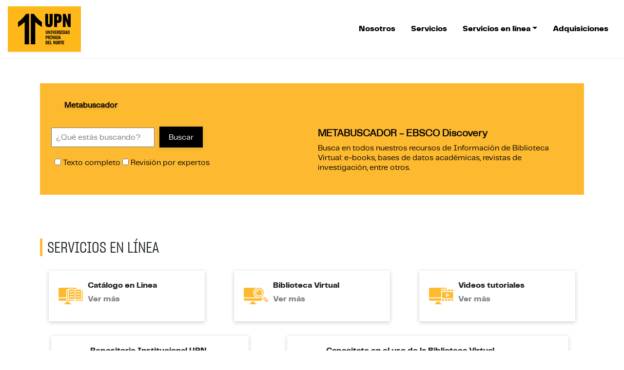

--- FILE ---
content_type: text/html; charset=UTF-8
request_url: https://biblioteca.upn.edu.pe/?page=7
body_size: 6833
content:
<!DOCTYPE html>
<html lang="es" dir="ltr">
  <head>
    <meta charset="utf-8" />
<link rel="canonical" href="https://10.145.112.179/" />
<link rel="shortlink" href="https://10.145.112.179/" />
<meta name="google-site-verification" content="pYqpE-u0PhfLuvqpt_tK9bvl9LY70bb9e7Z8_wqeJCs" />
<meta name="Generator" content="Drupal 10 (https://www.drupal.org)" />
<meta name="MobileOptimized" content="width" />
<meta name="HandheldFriendly" content="true" />
<meta name="viewport" content="width=device-width, initial-scale=1, shrink-to-fit=no" />
<meta http-equiv="x-ua-compatible" content="ie=edge" />
<link rel="icon" href="/sites/default/files/favicon_0.png" type="image/png" />

    <title>Inicio | Universidad Privada del Norte</title>    
    <link rel="stylesheet" media="all" href="/sites/default/files/css/css_YZTqIaIFpSJqroVr0i2hrWeH--k4355q0mgm0aEmXsM.css?delta=0&amp;language=es&amp;theme=upn_barrio&amp;include=eJxdjVEKwzAMQy-UNEcKSeYVj8QOlrPR228UCqM_QuhJqADkmeVFzdVSAzZuKor8VHWygANOI9UCCvUXwa3MXIsZa9q71tIj_Ogse1hTLnLaq_4PbpM30wfp1G3oY3UKTY1S0zFVSBzb_TXGQbLyKCxfNK9LWQ" nonce="qPonWAxTRQw3o+WQeBDA6Q==" />
<link rel="stylesheet" media="all" href="/sites/default/files/css/css_TEKKD-jxfVWfzBKatQbseX1EvSfEefNqUqTVMYccwSk.css?delta=1&amp;language=es&amp;theme=upn_barrio&amp;include=eJxdjVEKwzAMQy-UNEcKSeYVj8QOlrPR228UCqM_QuhJqADkmeVFzdVSAzZuKor8VHWygANOI9UCCvUXwa3MXIsZa9q71tIj_Ogse1hTLnLaq_4PbpM30wfp1G3oY3UKTY1S0zFVSBzb_TXGQbLyKCxfNK9LWQ" nonce="qPonWAxTRQw3o+WQeBDA6Q==" />
<link rel="stylesheet" media="print" href="/sites/default/files/css/css_lmbe-IhOIVSbuNC6bJ1rAxWkSjDbgWogs6SboyRfiBs.css?delta=2&amp;language=es&amp;theme=upn_barrio&amp;include=eJxdjVEKwzAMQy-UNEcKSeYVj8QOlrPR228UCqM_QuhJqADkmeVFzdVSAzZuKor8VHWygANOI9UCCvUXwa3MXIsZa9q71tIj_Ogse1hTLnLaq_4PbpM30wfp1G3oY3UKTY1S0zFVSBzb_TXGQbLyKCxfNK9LWQ" nonce="qPonWAxTRQw3o+WQeBDA6Q==" />
<link rel="stylesheet" media="all" href="/sites/default/files/css/css__vv_hi16WJJ7ZADX54a9Xd-0hazkRUg-39Afyr1uRcY.css?delta=3&amp;language=es&amp;theme=upn_barrio&amp;include=eJxdjVEKwzAMQy-UNEcKSeYVj8QOlrPR228UCqM_QuhJqADkmeVFzdVSAzZuKor8VHWygANOI9UCCvUXwa3MXIsZa9q71tIj_Ogse1hTLnLaq_4PbpM30wfp1G3oY3UKTY1S0zFVSBzb_TXGQbLyKCxfNK9LWQ" nonce="qPonWAxTRQw3o+WQeBDA6Q==" />

    <script src="/sites/default/files/js/js_1GFOY_oDMm8u1iHyK0aSZo6Dup2ZQpt7ZNmB0-DXw4E.js?scope=header&amp;delta=0&amp;language=es&amp;theme=upn_barrio&amp;include=eJxdjEEOwjAMBD9UyJMsN1glUeoNtlNUXo84QFFvq53RsLsEFa2SA5aqX5FHCzZCzwVKJlvxYCemAL3oJo3uWGWagfAw7jSzWUFaGmZuF4-9FV2m0fVLPrM-hth-fn-Rf3AKbUWefpgpY-1Q0fA3SmJMOQ" nonce="qPonWAxTRQw3o+WQeBDA6Q=="></script>

          <!-- Inicio - Config GTM modulo gtm_config-->
      <script type="text/javascript"  nonce="5HjCBdMWtA0bAaJ0rAmTnA==">
        (function(w,d,s,l,i){w[l]=w[l]||[];w[l].push({'gtm.start':
        new Date().getTime(),event:'gtm.js'});var f=d.getElementsByTagName(s)[0],
        j=d.createElement(s),dl=l!='dataLayer'?'&l='+l:'';j.async=true;j.src=
        'https://www.googletagmanager.com/gtm.js?id='+i+dl;f.parentNode.insertBefore(j,f);
        })(window,document,'script','dataLayer',"GTM-NT7V55M");
      </script>
      <!-- Fin - Config GTM modulo gtm_config-->
      </head>
  <body class="layout-one-sidebar layout-sidebar-first page-view-frontpage path-frontpage">
          <noscript>
        <iframe src="https://www.googletagmanager.com/ns.html?id=GTM-NT7V55M" height="0" width="0" class="d-none invisible"></iframe>
      </noscript>
        <a href="#main-content" class="visually-hidden focusable skip-link">
      Pasar al contenido principal
    </a>
    
      <div class="dialog-off-canvas-main-canvas" data-off-canvas-main-canvas>
    
<div id="page-wrapper">
  <div id="page">
    <header id="header" class="header" role="banner" aria-label="Cabecera de sitio">
                      <nav class="navbar navbar-expand-md" id="navbar-main">
                              <a href="/" title="Inicio" rel="home" class="navbar-brand">
              <img src="/sites/default/files/logo-form-horizontal.svg" alt="Inicio" class="img-fluid d-inline-block align-top" />
            
    </a>
    

                          <button class="navbar-toggler navbar-toggler-right" type="button" data-bs-toggle="collapse" data-bs-target="#CollapsingNavbar" aria-controls="CollapsingNavbar" aria-expanded="false" aria-label="Toggle navigation"><span class="navbar-toggler-icon"></span></button>
              <div class="collapse navbar-collapse" id="CollapsingNavbar">
                  <nav role="navigation" aria-labelledby="block-upn-barrio-main-menu-menu" id="block-upn-barrio-main-menu" class="block block-menu navigation menu--main">
            
  <h2 class="visually-hidden" id="block-upn-barrio-main-menu-menu">Navegación principal</h2>
  

        
              <ul class="clearfix nav navbar-nav" data-component-id="bootstrap_barrio:menu_main">
                    <li class="nav-item">
                          <a href="/nosotros" class="nav-link nav-link--nosotros" data-drupal-link-system-path="nosotros">Nosotros</a>
              </li>
                <li class="nav-item">
                          <a href="/servicios" class="nav-link nav-link--servicios" data-drupal-link-system-path="servicios">Servicios</a>
              </li>
                <li class="nav-item menu-item--expanded dropdown">
                          <a href="" class="nav-link dropdown-toggle nav-link-" data-bs-toggle="dropdown" aria-expanded="false" aria-haspopup="true">Servicios en línea</a>
                        <ul class="dropdown-menu">
                    <li class="dropdown-item">
                          <a href="/biblioteca-virtual" class="nav-link--biblioteca-virtual" data-drupal-link-system-path="biblioteca-virtual">Biblioteca virtual</a>
              </li>
                <li class="dropdown-item">
                          <a href="/catalogo-en-linea" class="nav-link--catalogo-en-linea" data-drupal-link-system-path="node/6">Catálogo en línea</a>
              </li>
                <li class="dropdown-item">
                          <a href="/videos-tutoriales" class="nav-link--videos-tutoriales" data-drupal-link-system-path="videos-tutoriales">Videos tutoriales</a>
              </li>
        </ul>
  
              </li>
                <li class="nav-item">
                          <a href="/adquisiciones" class="nav-link nav-link--adquisiciones" data-drupal-link-system-path="adquisiciones">Adquisiciones</a>
              </li>
        </ul>
  



  </nav>


                	          </div>
                                          </nav>
    </header>
          <div class="highlighted">
        <aside class="container section clearfix" role="complementary">
            <div data-drupal-messages-fallback class="hidden"></div>


        </aside>
      </div>
            <div id="main-wrapper" class="layout-main-wrapper clearfix">
          <div id="main" class="container">

            
      
        <style  nonce="5HjCBdMWtA0bAaJ0rAmTnA==">
  .metabuscador {
    background: #fdba30;
    color: #000;
    padding: 20px;
    margin-bottom: 60px;
    margin-top: 50px;
  }

  .metabuscador .menu-metabuscador {
    background: url('/themes/custom/upn_barrio/images/bg-menu-metabuscador.png') bottom left repeat-x;
    list-style-type: none;
    margin: 0;
    padding-left: 0;
  }

  .metabuscador .menu-metabuscador li {
    display: inline-block;
    padding: 0 10px;
    line-height: 20px;
  }

  .metabuscador .menu-metabuscador li a:hover,
  .metabuscador .menu-metabuscador li a:focus {
    text-decoration: none;
  }

  .metabuscador .metabuscador h5 {
    margin-top: 0px;
    font-size: 14px;
    margin-bottom: 10px;
  }

  .metabuscador .menu-item-metabuscador:hover,
  .metabuscador .menu-item-metabuscador:focus,
  .metabuscador .menu-item-metabuscador:active,
  .metabuscador .menu-item-metabuscador.active {
    background: url('https://biblioteca.upn.edu.pe/wp-content/themes/shoreditch/images/bg-menu-metabuscador-over.png') center bottom no-repeat;
    font-weight: 600;
    text-shadow: 0px 2px 4px rgba(0, 0, 0, 0.2);
  }

  .metabuscador .menu-item-metabuscador {
    display: block;
    padding: 5px 10px 10px;
    color: #000;
  }

  .metabuscador .row-fluid {
    margin: 0 10px;
  }

  .metabuscador .form-search .radio,
  .metabuscador .form-search .checkbox,
  .metabuscador .form-inline .radio,
  .metabuscador .form-inline .checkbox {
    padding-left: 0;
    margin-bottom: 0;
    vertical-align: middle;
  }

  .metabuscador .form-search label,
  .metabuscador .form-inline label,
  .metabuscador .form-search .btn-group,
  .metabuscador .form-inline .btn-group {
    display: inline-block;
  }

  .metabuscador .form-container {
    margin-top: 5px;
  }

  .metabuscador .check-spacer {
    margin-top: 20px;
  }

  .metabuscador .search-query {
    padding: 0.5rem;
  }

  @media (min-width: 1200px) {
    .metabuscador {
      padding: 30px;
    }
  }
</style>


<!-- menu metabuscador -->
<section class="metabuscador">
  <ul class="menu-metabuscador">
    <li><a rel="eds" href="#" class="menu-item-metabuscador set-form active"
        title="Servicio de Búsquedas de EBSCO">Metabuscador</a></li>
    <li><a rel="atoz" href="#" class="menu-item-metabuscador set-form" title="Revistas A to Z">Revistas A to Z</a></li>
  </ul>
  <div class="row mt-4">
    <div class="col-12">

      <div class="form-eds-container form-active">
        <div class="row">
          <div class="col-md-6 mb-4 mb-md-0">

            <form class="form-search" id="form-eds" name="form-eds" method="post" action="">
              <div class="row align-items-center">
                <div class="col-auto">
                  <input type="text" id="ebscohostsearchtext" name="ebscohostsearchtext" class="search-query"
                    autocomplete="off" placeholder="¿Qué estás buscando?" data-required>
                </div>
                <div class="col-auto">
                  <button type="submit" id="btn-eds" class="btn btn-secondary-upn ga-event" data-category="Metabuscador"
                    data-label="EDS">Buscar</button>
                </div>
              </div>
              <div class="check-spacer">
                <label class="checkbox">
                  <input type="checkbox" id="chkCompleto" name="chkCompleto"> Texto completo
                </label>
                <label class="checkbox">
                  <input type="checkbox" id="chkExperto" name="chkExperto"> Revisi&oacute;n por expertos
                </label>
              </div>
              <input id="ebscohostwindow" name="ebscohostwindow" type="hidden" value="1" />
              <input id="ebscohosturl" name="ebscohosturl" type="hidden" value="https://bibliotecaupn.elogim.com/auth-meta/login.php?url=http://search.ebscohost.com/login.aspx?direct=true&amp;site=eds-live&amp;scope=site&amp;type=0&amp;custid=s4509042&amp;groupid=main&amp;profid=eds&amp;mode=all&amp;lang=es&amp;authtype=ip" />
              <input id="ebscohostsearchsrc" name="ebscohostsearchsrc" type="hidden" value="db" />
              <input id="ebscohostsearchmode" name="ebscohostsearchmode" type="hidden" value="+AND+" />
              <input id="ebscohostkeywords" name="ebscohostkeywords" type="hidden" value="" />
              <input id="referer" name="referer" type="hidden" value="index.asp" />
            </form>
            
          </div>
          <div class="col-md-6">
            <h5><b>METABUSCADOR - EBSCO Discovery</b></h5>
            <p>Busca en todos nuestros recursos de Informaci&oacute;n de Biblioteca Virtual: e-books, bases de datos
              académicas, revistas de investigaci&oacute;n, entre otros.</p>
          </div>
        </div>
      </div>

      <div class="form-atoz-container d-none">
        <div class="row">
          <div class="col-md-6 mb-4 mb-md-0">

            <form action="https://publications.ebsco.com/" target="_blank" class="ebsco-single-search">
              <div class="row align-items-center">
                <div class="col-auto">
                  <input name="custId" value="s4509042" type="hidden" />
                  <input name="groupId" value="main" type="hidden" />
                  <input name="profileId" value="pfui" type="hidden" />
                  <input name="orderBy" value="relevance" type="hidden" />
                  <input name="authtype" value="guest,ip,uid" type="hidden" />
                  <input id="eb-sbb-search-input" class="search-query" name="search" type="text" placeholder="Buscar publicaciones" />
                </div>
                <div class="col-auto">
                  <button type="submit" class="btn btn-secondary-upn ga-event">Buscar</button>
                </div>
              </div>
            </form>

          </div>
          <div class="col-md-6">
            <h5><b>Revistas A to Z</b></h5>
            <p>Busca y encuentra las Revistas virtuales que tenemos disponibles en línea en nuestro Metabuscador.</p>
          </div>
        </div>
      </div>

    </div>
  </div>
</section>
<!-- fin metabuscador -->

<script  nonce="5HjCBdMWtA0bAaJ0rAmTnA==">
  function init() {
    
    jQuery('.set-form').on('click', function () {
      if (!jQuery(this).hasClass('active')) {
        jQuery('.set-form').removeClass('active');
        jQuery(this).addClass('active');
        var destination = jQuery(this).attr('rel');
        jQuery('.form-active').removeClass('form-active').addClass('d-none').slideUp(250, function () {
          setForm(destination);
        });
        jQuery(':text').val('');
      }
    });

    jQuery('#btn-eds').on('click', function (env) {
      env.preventDefault();
      if (jQuery("#ebscohostsearchtext").val() != '') {
        jQuery("#form-eds").submit();
      } else {
        return false;
      }
    });

    jQuery('#form-eds').on('submit', function (e) {
      return ebscoHostSearchGo(this);
    });

    jQuery('#btn-opac').on('click', function (env) {
      env.preventDefault();

      var opac = jQuery('input[name=opac]:checked').val();
      if (opac != 'undefined' && jQuery("#request").val() != '') {
        jQuery('#form-opac').find('#local_base').remove();
        var $hiddenInput = jQuery('<input/>', {
          type: 'hidden',
          id: 'local_base',
          name: 'local_base',
          value: opac
        });
        $hiddenInput.appendTo('#form-opac');
        jQuery('#form-opac').submit();
      } else {
        return false;
      }
    });

    jQuery("#btn-find").on("click", function (env) {
      env.preventDefault();
      if (jQuery("#Find").val() != '') {
        jQuery("#quickSearchForm").submit();
      } else {
        return false;
      }
    });

    jQuery("#btn-tquery").on("click", function (env) {
      env.preventDefault();
      if (jQuery("#tquery").val() != '') {
        jQuery("#form-tquery").submit();
      } else {
        return false;
      }
    });

    jQuery('.rb-opac').on('click', function () {
      var opac = jQuery('input[name=opac]:checked').val();
      if (opac != 'undefined') {
        jQuery('.set-opac').data("label", "OPAC-" + opac);
      }
    });

    jQuery(".ga-event").on("click", function () {
      var vCategory = jQuery(this).data("category");
      var vAction = jQuery(this).data("action");
      var vLabel = jQuery(this).data("label");
      var elEv = [];
      elEv.value = 0, elEv.non_i = false;
      if (vAction == "" || vAction == undefined) {
        vAction = "click";
      }
      elEv.category = vCategory;
      elEv.action = vAction;
      elEv.label = vLabel;

      //ga('send','event', elEv.category.toLowerCase(),	elEv.action.toLowerCase(), elEv.label.toLowerCase(), elEv.value, {'nonInteraction': elEv.non_i});
      //console.log(elEv);
    });
  }

  jQuery(document).ready(init);

  function setForm(target) {
    jQuery('.form-' + target + '-container').addClass('form-active').removeClass('d-none').slideDown(300);
  }
</script>
                <div class="row row-offcanvas row-offcanvas-left clearfix">
          <main class="main-content col order-last" id="content" role="main">
              <section class="region region-home-service-online">
    <div id="block-homeservicioenlinea" class="block-content-basic block block-block-content block-block-contentf5bc882c-5633-420e-b878-839b012f74f6">
  
      <div class="line-title"><h2>Servicios en línea</h2></div>
    
      <div class="content">
      
            <div class="clearfix text-formatted field field--name-body field--type-text-with-summary field--label-hidden field__item"><div class="row home-servicio-en-linea"><div class="col-md-6 col-lg-4"><div class="block-service"><figure class="mr-2 mb-0"><img src="themes/custom/upn_barrio/images/catalogo-en-linea.svg" alt="catálogo en línea" width="60" height="50" loading="lazy"></figure><div><p class="tooltip-trigger">Catálogo en Línea</p><p><a class="link-small" href="/catalogo-en-linea">Ver más</a></p></div></div></div><div class="col-md-6 col-lg-4"><div class="block-service"><figure class="mr-2 mb-0"><img src="themes/custom/upn_barrio/images/biblioteca-virtual.svg" alt="biblioteca virtual" width="60" height="50" loading="lazy"></figure><div><p class="tooltip-trigger">Biblioteca Virtual</p><p><a class="link-small" href="/biblioteca-virtual">Ver más</a></p></div></div></div><div class="col-md-6 col-lg-4"><div class="block-service"><figure class="mr-2 mb-0"><img src="themes/custom/upn_barrio/images/videos-tutoriales.svg" alt="videos tutoriales" width="60" height="50" loading="lazy"></figure><div><p class="tooltip-trigger">Videos tutoriales</p><p><a class="link-small" href="https://tutoriales.bibliotecaupn.elogim.com/videos-tutoriales">Ver más</a></p></div></div></div><div class="col-md-6 col-lg-5"><div class="block-service"><figure class="mr-2 mb-0"><img src="themes/custom/upn_barrio/images/biblioteca-virtual.svg" alt="videos tutoriales" width="60" height="50" loading="lazy"></figure><div><p class="tooltip-trigger">Repositorio Institucional UPN</p><p><a class="link-small" href="https://repositorio.upn.edu.pe/">Ver más</a></p></div></div></div><div class="col-md-6 col-lg-7"><div class="block-service"><figure class="mr-2 mb-0"><img src="themes/custom/upn_barrio/images/catalogo-en-linea.svg" alt="videos tutoriales" width="60" height="50" loading="lazy"></figure><div><p class="tooltip-trigger">Capacítate en el uso de la Biblioteca Virtual</p><p><a class="link-small" href="https://tutoriales.bibliotecaupn.elogim.com/aprende-a-usar-la-biblioteca-virtual ">Ver más</a></p></div></div></div></div></div>
      
    </div>
  </div>

  </section>

          </main>
        </div>
                        <div class="row row-offcanvas row-offcanvas-left clearfix">
            <main class="main-content col order-last" id="content" role="main">
                  <section class="region region-home-adquisiciones">
    <div class="views-element-container block block-views block-views-blockhome-adquisiciones-block-1" id="block-views-block-home-adquisiciones-block-1">
  
      <div class="line-title"><h2>Adquisiciones</h2></div>
    
      <div class="content">
      <div><div class="carousel-adquisiciones view view-home-adquisiciones view-id-home_adquisiciones view-display-id-block_1 js-view-dom-id-1893853a657749f52001eaa1d9374a7f01f0486ded91a61dde96bf357363ce16">
  
    
      
      <div class="view-content">
      
<div id="views-bootstrap-home-adquisiciones-block-1" class="carousel slide"  data-bs-pause="false"
     data-wrap="">

        <div class="carousel-indicators">
                                  <button class="active" data-bs-target="#views-bootstrap-home-adquisiciones-block-1" data-bs-slide-to="0" aria-label="Deslizar 1"></button>
                                                                      <button class="" data-bs-target="#views-bootstrap-home-adquisiciones-block-1" data-bs-slide-to="1" aria-label="Deslizar 4"></button>
                                              </div>
  
    <div class="carousel-inner">
                                <div  class="carousel-item active">
          <div class="row">
                  <div class="col-md-4 position-relative">
                  <div class="views-field views-field-nothing"><span class="field-content"><div class="row mb-4">
  <div class="col-xl-4 col-lg-5 col-sm-3 col-4 pr-0">
  <img loading="lazy" src="/sites/default/files/styles/home_slider_adquisiciones/public/media/adquisiciones/720_JODI-1_0.jpg?itok=MASutGDZ" width="111" height="133" alt="720 JODI v.1" class="image-style-home-slider-adquisiciones" />



  </div>
  <div class="col-xl-8 col-lg-7 col-sm-9 col-8">
<p class="title-adquisicion">100 Contemporary Architects A – I</p>
  <p class="autor-aquisicion mb-2">
 <b>Autor:</b><span>&nbsp;Philip Jodidio</span>
</p>
<p class="codigo-adquisicion">
  <b>Código:</b><span>&nbsp;720 JODI v.1</span>
</p>
  </div>
</div></span></div>
              </div>
                                        <div class="col-md-4 position-relative">
                  <div class="views-field views-field-nothing"><span class="field-content"><div class="row mb-4">
  <div class="col-xl-4 col-lg-5 col-sm-3 col-4 pr-0">
  <img loading="lazy" src="/sites/default/files/styles/home_slider_adquisiciones/public/media/adquisiciones/720_JODI_B.jpg?itok=PxS0-x9b" width="111" height="133" alt="720 JODI v.1" class="image-style-home-slider-adquisiciones" />



  </div>
  <div class="col-xl-8 col-lg-7 col-sm-9 col-8">
<p class="title-adquisicion">100 Contemporary Architects J – Z</p>
  <p class="autor-aquisicion mb-2">
 <b>Autor:</b><span>&nbsp;Philip Jodidio</span>
</p>
<p class="codigo-adquisicion">
  <b>Código:</b><span>&nbsp;720 JODI v.1</span>
</p>
  </div>
</div></span></div>
              </div>
                                        <div class="col-md-4 position-relative">
                  <div class="views-field views-field-nothing"><span class="field-content"><div class="row mb-4">
  <div class="col-xl-4 col-lg-5 col-sm-3 col-4 pr-0">
  <img loading="lazy" src="/sites/default/files/styles/home_slider_adquisiciones/public/media/adquisiciones/006.68A_MEDI_A_2015.jpg?itok=jAN_LolO" width="111" height="133" alt="006.68A MEDI/A 2015" class="image-style-home-slider-adquisiciones" />



  </div>
  <div class="col-xl-8 col-lg-7 col-sm-9 col-8">
<p class="title-adquisicion">Aprender Autocad 2015: Con 100 Ejercicios Prácticos</p>
  <p class="autor-aquisicion mb-2">
 <b>Autor:</b><span>&nbsp;MEDIAactive</span>
</p>
<p class="codigo-adquisicion">
  <b>Código:</b><span>&nbsp;006.68A MEDI/A 2015</span>
</p>
  </div>
</div></span></div>
              </div>
                      </div>
        </div>
                                      <div  class="carousel-item">
          <div class="row">
                  <div class="col-md-4 position-relative">
                  <div class="views-field views-field-nothing"><span class="field-content"><div class="row mb-4">
  <div class="col-xl-4 col-lg-5 col-sm-3 col-4 pr-0">
  <img loading="lazy" src="/sites/default/files/styles/home_slider_adquisiciones/public/media/adquisiciones/794.8_GONZ.jpg?itok=qBo31_0L" width="111" height="133" alt="794.8_GONZ" class="image-style-home-slider-adquisiciones" />



  </div>
  <div class="col-xl-8 col-lg-7 col-sm-9 col-8">
<p class="title-adquisicion">Arte de Videojuegos</p>
  <p class="autor-aquisicion mb-2">
 <b>Autor:</b><span>&nbsp;Gonzales</span>
</p>
<p class="codigo-adquisicion">
  <b>Código:</b><span>&nbsp;794.8_GONZ</span>
</p>
  </div>
</div></span></div>
              </div>
                                        <div class="col-md-4 position-relative">
                  <div class="views-field views-field-nothing"><span class="field-content"><div class="row mb-4">
  <div class="col-xl-4 col-lg-5 col-sm-3 col-4 pr-0">
  <img loading="lazy" src="/sites/default/files/styles/home_slider_adquisiciones/public/media/adquisiciones/005.74_REIN.jpg?itok=p4WMTU8m" width="111" height="133" alt="005.74 REIN" class="image-style-home-slider-adquisiciones" />



  </div>
  <div class="col-xl-8 col-lg-7 col-sm-9 col-8">
<p class="title-adquisicion">Bases de Datos</p>
  <p class="autor-aquisicion mb-2">
 <b>Autor:</b><span>&nbsp;Enrique José Reinosa</span>
</p>
<p class="codigo-adquisicion">
  <b>Código:</b><span>&nbsp;005.74 REIN</span>
</p>
  </div>
</div></span></div>
              </div>
                                        <div class="col-md-4 position-relative">
                  <div class="views-field views-field-nothing"><span class="field-content"><div class="row mb-4">
  <div class="col-xl-4 col-lg-5 col-sm-3 col-4 pr-0">
  <img loading="lazy" src="/sites/default/files/styles/home_slider_adquisiciones/public/media/adquisiciones/658.87_JUAN.png?itok=Gh23Vx6I" width="111" height="133" alt="658.87 JUAN" class="image-style-home-slider-adquisiciones" />



  </div>
  <div class="col-xl-8 col-lg-7 col-sm-9 col-8">
<p class="title-adquisicion">Comerzialización y Retailing</p>
  <p class="autor-aquisicion mb-2">
 <b>Autor:</b><span>&nbsp;Ma Dolores De Juan Vigaray</span>
</p>
<p class="codigo-adquisicion">
  <b>Código:</b><span>&nbsp;658.87 JUAN</span>
</p>
  </div>
</div></span></div>
              </div>
                      </div>
        </div>
            </div>
    </div>

    </div>
  
            <div class="view-footer">
      <div class="content-ver-mas mt-5">
    <a href="/adquisiciones" class="btn btn-secondary-upn">Ver más</a>
</div>
    </div>
    </div>
</div>

    </div>
  </div>

  </section>

            </main>
        </div>
                  </div>
    </div>
        <footer class="site-footer">
      
      <div class="section-footer-top">
      <div class="container">  <section class="region region-page-footer-top">
    <div id="block-contactoupn-2" class="block-content-basic block block-block-content block-block-content20ec9ba8-4f50-4ad4-b109-ddf4b58191cc">
  
    
      <div class="content">
      
            <div class="clearfix text-formatted field field--name-body field--type-text-with-summary field--label-hidden field__item"><p class="text-center mb-0">Ingresa tu consulta a través de <a class="text-black" href="https://identidad.upn.edu.pe/api/Usuario/SignInSaml2?appcode=CSE&amp;redirect=https://contacto-consultas.upn.edu.pe/" rel="noopener noreferrer" target="_blank"><strong>CONTACTO UPN</strong></a> ó <!--email_off--><a class="text-black" href="mailto:bibliotecavirtual@upn.edu.pe"><strong>bibliotecavirtual@upn.edu.pe</strong></a><!--/email_off--></p></div>
      
    </div>
  </div>

  </section>
</div>
    </div>
  
    <div class="section-footer-bottom">
      <section class="region region-page-footer">
    <div id="block-htmlfooter" class="block-content-basic block block-block-content block-block-contentdb385917-e765-44e8-adc4-cdacb3e24333">
  
    
      <div class="content">
      
            <div class="clearfix text-formatted field field--name-body field--type-text-with-summary field--label-hidden field__item"><div class="container">
<div class="row">
<div class="col-md-2 text-center mb-3 mb-md-0"><a class="footer-link" href="/reglamento">Reglamento</a></div>

<div class="col-md-4 col-lg-3 text-center mb-3 mb-md-0"><a class="footer-link" href="/preguntas-frecuentes">Preguntas Frecuentes</a></div>

<div class="col-md-6 col-lg-5 offset-lg-2 text-center">
<p class="social-media-title">Síguenos en nuestras redes sociales:</p>

<div class="social-media-group"><a href="https://www.facebook.com/UPN" rel="nofollow" target="_blank" title="Facebook"><img alt class="mx-2" height="30" src="/sites/default/files/footer/icono-facebook.svg" width="30" loading="lazy"> </a> <a href="https://www.instagram.com/upn/" rel="nofollow" target="_blank" title="Instagram"> <img alt class="mx-2" height="30" src="/sites/default/files/footer/icono-instagram.svg" width="30" loading="lazy"> </a> <a href="https://www.tiktok.com/@upn.pe" rel="nofollow" target="_blank" title="Tiktok"> <img alt class="mx-2" height="30" src="/sites/default/files/footer/icono-tiktok.svg" width="30" loading="lazy"> </a> <a href="https://twitter.com/upn_oficial" rel="nofollow" target="_blank" title="Twitter"> <img alt class="mx-2" height="30" src="/sites/default/files/footer/icono-twitter.svg" width="30" loading="lazy"> </a> <a href="https://www.linkedin.com/school/universidad-privada-del-norte/" rel="nofollow" target="_blank" title="LinkedIn"> <img alt class="mx-2" height="30" src="/sites/default/files/footer/icono-linkedin.svg" width="30" loading="lazy"> </a> <a href="https://www.youtube.com/user/UPNTVcanaloficial" rel="nofollow" target="_blank" title="Youtube"> <img alt class="mx-2" height="30" src="/sites/default/files/footer/icono-youtube.svg" width="30" loading="lazy"> </a></div>
</div>

<div class="col-12 mt-5">
<p class="text-center mb-0">Universidad Privada del Norte - Todos los derechos reservados</p>
</div>
</div>
</div>
</div>
      
    </div>
  </div>

  </section>

  </div>
  
    <div class="modal fade" id="myModalVideo" tabindex="-1" role="dialog" aria-hidden="true">
    <div class="modal-dialog modal-dialog-centered modal-lg" role="document">
      <div class="modal-content">
        <div class="modal-header">
          <button type="button" class="btn-close text-white" data-bs-dismiss="modal" aria-label="Close">X</button>
        </div>
        <div class="modal-body">
          <div class="ratio ratio-16x9">
            <iframe src="" id="video" allowscriptaccess="always" allow="autoplay"></iframe>
          </div>
        </div>
      </div>
    </div>
  </div>
      </footer>
  </div>
</div>

  </div>

    
    <script type="application/json" data-drupal-selector="drupal-settings-json">{"path":{"baseUrl":"\/","pathPrefix":"","currentPath":"node","currentPathIsAdmin":false,"isFront":true,"currentLanguage":"es","currentQuery":{"page":"7"}},"pluralDelimiter":"\u0003","suppressDeprecationErrors":true,"ajaxTrustedUrl":{"\/search\/node":true},"user":{"uid":0,"permissionsHash":"20092c73bc35f453486bb7a1f28d8e8f2638487662b13b1f0ff8eaf589860736"}}</script>
<script src="/sites/default/files/js/js_0Oy4Dz3PINvbQNOmblxe4jEVzW8S3YwwWqJFwGwjBL8.js?scope=footer&amp;delta=0&amp;language=es&amp;theme=upn_barrio&amp;include=eJxdjEEOwjAMBD9UyJMsN1glUeoNtlNUXo84QFFvq53RsLsEFa2SA5aqX5FHCzZCzwVKJlvxYCemAL3oJo3uWGWagfAw7jSzWUFaGmZuF4-9FV2m0fVLPrM-hth-fn-Rf3AKbUWefpgpY-1Q0fA3SmJMOQ" nonce="qPonWAxTRQw3o+WQeBDA6Q=="></script>

  </body>
</html>


--- FILE ---
content_type: text/css
request_url: https://biblioteca.upn.edu.pe/sites/default/files/css/css__vv_hi16WJJ7ZADX54a9Xd-0hazkRUg-39Afyr1uRcY.css?delta=3&language=es&theme=upn_barrio&include=eJxdjVEKwzAMQy-UNEcKSeYVj8QOlrPR228UCqM_QuhJqADkmeVFzdVSAzZuKor8VHWygANOI9UCCvUXwa3MXIsZa9q71tIj_Ogse1hTLnLaq_4PbpM30wfp1G3oY3UKTY1S0zFVSBzb_TXGQbLyKCxfNK9LWQ
body_size: -686
content:
/* @license GPL-2.0-or-later https://www.drupal.org/licensing/faq */
.social-media-group a{transition:transform .3s ease;}.social-media-group a:focus,.social-media-group a:hover{transform:scale(1.3);}


--- FILE ---
content_type: image/svg+xml
request_url: https://biblioteca.upn.edu.pe/sites/default/files/footer/icono-instagram.svg
body_size: 512
content:
<svg width="36" height="36" viewBox="0 0 36 36" fill="none" xmlns="http://www.w3.org/2000/svg">
<rect width="36" height="36" fill="#404041"/>
<path fill-rule="evenodd" clip-rule="evenodd" d="M18.315 8C20.745 8 21.099 8.013 22.123 8.06C23.187 8.109 23.914 8.278 24.55 8.525C25.2175 8.77587 25.8222 9.16936 26.322 9.678C26.8306 10.1778 27.2241 10.7825 27.475 11.45C27.722 12.086 27.891 12.813 27.94 13.877C27.988 14.944 28 15.284 28 18V18.08C28 20.723 27.988 21.067 27.94 22.123C27.891 23.187 27.722 23.914 27.475 24.55C27.2241 25.2175 26.8306 25.8222 26.322 26.322C25.8222 26.8306 25.2175 27.2241 24.55 27.475C23.914 27.722 23.187 27.891 22.123 27.94C21.056 27.988 20.716 28 18 28H17.92C15.277 28 14.933 27.988 13.877 27.94C12.813 27.891 12.086 27.722 11.45 27.475C10.7825 27.2241 10.1778 26.8306 9.678 26.322C9.16936 25.8222 8.77587 25.2175 8.525 24.55C8.278 23.914 8.109 23.187 8.06 22.123C8.013 21.099 8 20.744 8 18.315V17.685C8 15.255 8.013 14.901 8.06 13.877C8.109 12.813 8.278 12.086 8.525 11.45C8.77587 10.7825 9.16936 10.1778 9.678 9.678C10.1778 9.16936 10.7825 8.77587 11.45 8.525C12.086 8.278 12.813 8.109 13.877 8.06C14.901 8.013 15.256 8 17.685 8H18.315ZM18.234 9.802H17.766C15.31 9.802 14.982 9.813 13.959 9.86C12.984 9.905 12.455 10.067 12.102 10.204C11.635 10.386 11.302 10.602 10.952 10.952C10.602 11.302 10.386 11.635 10.204 12.102C10.067 12.455 9.904 12.984 9.86 13.959C9.813 14.982 9.802 15.31 9.802 17.766V18.234C9.802 20.69 9.813 21.018 9.86 22.041C9.905 23.016 10.067 23.545 10.204 23.898C10.386 24.364 10.603 24.698 10.952 25.048C11.302 25.398 11.635 25.614 12.102 25.796C12.455 25.933 12.984 26.096 13.959 26.14C15.013 26.188 15.329 26.198 18 26.198H18.08C20.677 26.198 20.997 26.188 22.04 26.14C23.016 26.095 23.545 25.933 23.898 25.796C24.364 25.614 24.698 25.398 25.048 25.048C25.398 24.698 25.614 24.365 25.796 23.898C25.933 23.545 26.096 23.016 26.14 22.041C26.188 20.986 26.198 20.671 26.198 18V17.92C26.198 15.323 26.188 15.003 26.14 13.96C26.095 12.984 25.933 12.455 25.796 12.102C25.6358 11.6676 25.3802 11.2746 25.048 10.952C24.7254 10.6199 24.3324 10.3643 23.898 10.204C23.545 10.067 23.016 9.904 22.041 9.86C21.018 9.813 20.69 9.802 18.234 9.802ZM18 12.865C18.6743 12.865 19.3421 12.9978 19.9651 13.2559C20.5881 13.5139 21.1542 13.8922 21.631 14.369C22.1078 14.8458 22.4861 15.4119 22.7441 16.0349C23.0022 16.6579 23.135 17.3257 23.135 18C23.135 18.6743 23.0022 19.3421 22.7441 19.9651C22.4861 20.5881 22.1078 21.1542 21.631 21.631C21.1542 22.1078 20.5881 22.4861 19.9651 22.7441C19.3421 23.0022 18.6743 23.135 18 23.135C16.6381 23.135 15.332 22.594 14.369 21.631C13.406 20.668 12.865 19.3619 12.865 18C12.865 16.6381 13.406 15.332 14.369 14.369C15.332 13.406 16.6381 12.865 18 12.865ZM18 14.667C17.116 14.667 16.2683 15.0182 15.6432 15.6432C15.0182 16.2683 14.667 17.116 14.667 18C14.667 18.884 15.0182 19.7317 15.6432 20.3568C16.2683 20.9818 17.116 21.333 18 21.333C18.884 21.333 19.7317 20.9818 20.3568 20.3568C20.9818 19.7317 21.333 18.884 21.333 18C21.333 17.116 20.9818 16.2683 20.3568 15.6432C19.7317 15.0182 18.884 14.667 18 14.667ZM23.338 11.462C23.6563 11.462 23.9615 11.5884 24.1865 11.8135C24.4116 12.0385 24.538 12.3437 24.538 12.662C24.538 12.9803 24.4116 13.2855 24.1865 13.5105C23.9615 13.7356 23.6563 13.862 23.338 13.862C23.0197 13.862 22.7145 13.7356 22.4895 13.5105C22.2644 13.2855 22.138 12.9803 22.138 12.662C22.138 12.3437 22.2644 12.0385 22.4895 11.8135C22.7145 11.5884 23.0197 11.462 23.338 11.462Z" fill="#F8F8F8"/>
</svg>


--- FILE ---
content_type: image/svg+xml
request_url: https://biblioteca.upn.edu.pe/themes/custom/upn_barrio/images/catalogo-en-linea.svg
body_size: 202
content:
<svg width="74" height="50" viewBox="0 0 74 50" fill="none" xmlns="http://www.w3.org/2000/svg">
  <g clip-path="url(#clip0)">
  <path d="M17.1053 48.6842V50H38.1579V48.6842C38.1579 48.3352 37.973 48.0005 37.6441 47.7538C37.315 47.5071 36.8688 47.3684 36.4035 47.3684H18.8597C18.3944 47.3684 17.9482 47.5071 17.6191 47.7538C17.2902 48.0005 17.1053 48.3352 17.1053 48.6842Z" fill="#FDBA30"/>
  <path d="M22.3684 42.1053H32.8947V47.3684H22.3684V42.1053Z" fill="#FDBA30"/>
  <path d="M31.579 5.26316V34.2105H44.7369C44.9428 34.2118 45.1456 34.2613 45.329 34.3553L48.6842 36.0263V7.39474L44.4211 5.26316H31.579ZM46.0527 28.9474H34.2106V26.3158H46.0527V28.9474ZM46.0527 21.0526H34.2106V18.4211H46.0527V21.0526ZM46.0527 13.1579H34.2106V10.5263H46.0527V13.1579Z" fill="#FDBA30"/>
  <path d="M23.6842 6.57895C23.6842 6.22998 23.8229 5.8953 24.0696 5.64854C24.3163 5.40179 24.651 5.26316 25 5.26316H28.9474V3.94737C28.9474 3.5984 29.086 3.26372 29.3327 3.01696C29.5794 2.77021 29.9141 2.63158 30.2632 2.63158H44.7368C44.9428 2.63281 45.1456 2.68238 45.329 2.77632L50 5.10526L54.6711 2.77632C54.788 2.72571 54.9125 2.69459 55.0395 2.68421C54.7773 1.90368 54.2771 1.22496 53.6092 0.743482C52.9413 0.262003 52.1391 0.00198814 51.3158 0H3.94737C2.90141 0.0031238 1.89921 0.42001 1.15961 1.15961C0.42001 1.89921 0.0031238 2.90141 0 3.94737V28.9474H23.6842V6.57895Z" fill="#FDBA30"/>
  <path d="M51.3158 36.0263L54.6711 34.3553C54.8544 34.2613 55.0572 34.2118 55.2632 34.2105H68.4211V5.26316H55.579L51.3158 7.39474V36.0263ZM53.9474 10.5263H65.7895V13.1579H53.9474V10.5263ZM53.9474 18.4211H65.7895V21.0526H53.9474V18.4211ZM53.9474 26.3158H65.7895V28.9474H53.9474V26.3158Z" fill="#FDBA30"/>
  <path d="M71.0526 7.89474V35.5263C71.0526 35.8753 70.914 36.21 70.6673 36.4567C70.4206 36.7034 70.0859 36.8421 69.7368 36.8421H55.579L50.5921 39.3289C50.4082 39.4215 50.2058 39.471 50 39.4737H73.6842V7.89474H71.0526Z" fill="#FDBA30"/>
  <path d="M44.4211 36.8421H30.2632C29.9142 36.8421 29.5794 36.7034 29.3327 36.4567C29.086 36.21 28.9474 35.8753 28.9474 35.5263V7.89474H26.3158V39.4737H50C49.7942 39.471 49.5918 39.4215 49.4079 39.3289L44.4211 36.8421Z" fill="#FDBA30"/>
  <path d="M23.6842 39.4737V31.5789H0V35.5263C0.0031238 36.5722 0.42001 37.5745 1.15961 38.3141C1.89921 39.0536 2.90141 39.4705 3.94737 39.4737H23.6842Z" fill="#FDBA30"/>
  </g>
  <defs>
  <clipPath id="clip0">
  <rect width="73.6842" height="50" fill="white"/>
  </clipPath>
  </defs>
  </svg>
  

--- FILE ---
content_type: image/svg+xml
request_url: https://biblioteca.upn.edu.pe/sites/default/files/footer/icono-twitter.svg
body_size: -129
content:
<svg width="36" height="36" viewBox="0 0 36 36" fill="none" xmlns="http://www.w3.org/2000/svg">
<rect width="36" height="36" fill="#404041"/>
<path d="M14.29 26.2534C21.837 26.2534 25.965 20.0004 25.965 14.5784C25.965 14.4004 25.965 14.2234 25.953 14.0484C26.7562 13.4669 27.4493 12.747 28 11.9224C27.2511 12.2544 26.4566 12.4722 25.643 12.5684C26.4996 12.0555 27.1408 11.2487 27.447 10.2984C26.6417 10.7763 25.7607 11.1131 24.842 11.2944C24.2234 10.6362 23.405 10.2002 22.5136 10.0541C21.6222 9.90797 20.7075 10.0598 19.9111 10.4861C19.1147 10.9123 18.4811 11.5893 18.1083 12.4121C17.7355 13.2348 17.6444 14.1576 17.849 15.0374C16.2176 14.9556 14.6216 14.5317 13.1646 13.7932C11.7077 13.0546 10.4223 12.0179 9.392 10.7504C8.86732 11.6536 8.70659 12.7228 8.94254 13.7404C9.17848 14.7579 9.79337 15.6473 10.662 16.2274C10.0093 16.2085 9.37063 16.0329 8.8 15.7154V15.7674C8.80039 16.7147 9.1284 17.6327 9.7284 18.3658C10.3284 19.0988 11.1635 19.6018 12.092 19.7894C11.4878 19.9541 10.8539 19.9781 10.239 19.8594C10.5012 20.6749 11.0117 21.388 11.6991 21.899C12.3866 22.41 13.2166 22.6934 14.073 22.7094C13.2221 23.378 12.2478 23.8722 11.2057 24.1639C10.1637 24.4556 9.07432 24.539 8 24.4094C9.8766 25.6137 12.0602 26.2525 14.29 26.2494" fill="#F8F8F8"/>
</svg>


--- FILE ---
content_type: image/svg+xml
request_url: https://biblioteca.upn.edu.pe/sites/default/files/footer/icono-facebook.svg
body_size: -438
content:
<svg width="36" height="36" viewBox="0 0 36 36" fill="none" xmlns="http://www.w3.org/2000/svg">
<rect width="36" height="36" fill="#404041"/>
<path fill-rule="evenodd" clip-rule="evenodd" d="M28 18C28 12.477 23.523 8 18 8C12.477 8 8 12.477 8 18C8 22.991 11.657 27.128 16.438 27.878V20.891H13.898V18H16.438V15.797C16.438 13.291 17.93 11.907 20.215 11.907C21.309 11.907 22.453 12.102 22.453 12.102V14.562H21.193C19.95 14.562 19.563 15.333 19.563 16.124V18H22.336L21.893 20.89H19.563V27.878C24.343 27.128 28 22.991 28 18Z" fill="#F8F8F8"/>
</svg>


--- FILE ---
content_type: image/svg+xml
request_url: https://biblioteca.upn.edu.pe/themes/custom/upn_barrio/images/biblioteca-virtual.svg
body_size: 846
content:
<svg width="74" height="50" viewBox="0 0 74 50" fill="none" xmlns="http://www.w3.org/2000/svg">
  <g clip-path="url(#clip0)">
  <path d="M17.1053 48.6842V50H38.1579V48.6842C38.1579 48.3352 37.973 48.0005 37.6441 47.7538C37.315 47.5071 36.8688 47.3684 36.4035 47.3684H18.8597C18.3944 47.3684 17.9482 47.5071 17.6191 47.7538C17.2902 48.0005 17.1053 48.3352 17.1053 48.6842Z" fill="#FDBA30"/>
  <path d="M22.3684 42.1053H32.8947V47.3684H22.3684V42.1053Z" fill="#FDBA30"/>
  <path d="M55.2632 34.25C55.061 34.0053 54.9584 33.6936 54.9755 33.3768C54.9924 33.0599 55.1281 32.761 55.3553 32.5395L56.2895 31.6053L54.1974 29.5132C51.6979 30.8719 48.8975 31.5822 46.0526 31.5789H0V35.5263C0.0031238 36.5722 0.42001 37.5745 1.15961 38.3141C1.89921 39.0536 2.90141 39.4705 3.94737 39.4737H51.3158C52.3627 39.4737 53.3668 39.0577 54.1071 38.3176C54.8472 37.5773 55.2632 36.5732 55.2632 35.5263V34.25Z" fill="#FDBA30"/>
  <path d="M46.0527 23.6842C47.8744 23.6842 49.6552 23.1441 51.1698 22.1319C52.6844 21.1199 53.865 19.6814 54.5621 17.9984C55.2593 16.3154 55.4417 14.4635 55.0863 12.6768C54.7308 10.8901 53.8537 9.24898 52.5655 7.96086C51.2774 6.67275 49.6363 5.79553 47.8496 5.44013C46.0629 5.08474 44.2109 5.26714 42.528 5.96426C40.845 6.66138 39.4065 7.84193 38.3945 9.3566C37.3823 10.8713 36.8422 12.652 36.8422 14.4737C36.845 16.9156 37.8162 19.2567 39.543 20.9834C41.2696 22.7102 43.6108 23.6814 46.0527 23.6842ZM46.0527 7.89474V10.5263C45.0058 10.5263 44.0017 10.9422 43.2614 11.6825C42.5213 12.4227 42.1053 13.4268 42.1053 14.4737H39.4737C39.4759 12.7295 40.1696 11.0573 41.403 9.82398C42.6362 8.59063 44.3085 7.89683 46.0527 7.89474Z" fill="#FDBA30"/>
  <path d="M28.9474 14.4737C28.9497 11.5788 29.6875 8.73197 31.0914 6.20031C32.4952 3.66865 34.5194 1.53515 36.9737 0H3.94737C2.90141 0.0031238 1.89921 0.42001 1.15961 1.15961C0.42001 1.89921 0.0031238 2.90141 0 3.94737V28.9474H36.9737C34.5194 27.4122 32.4952 25.2788 31.0914 22.747C29.6875 20.2155 28.9497 17.3686 28.9474 14.4737Z" fill="#FDBA30"/>
  <path d="M66.5262 41.8421C67.2785 42.5581 68.2772 42.9574 69.3157 42.9574C70.3542 42.9574 71.3529 42.5581 72.1052 41.8421C72.4721 41.4762 72.7632 41.0414 72.9619 40.5627C73.1606 40.084 73.2629 39.5709 73.2629 39.0526C73.2629 38.5344 73.1606 38.0212 72.9619 37.5426C72.7632 37.0638 72.4721 36.6291 72.1052 36.2632L63.7368 27.8816L58.1447 33.4605L66.5262 41.8421ZM69.3131 37.1895L67.4526 39.05L61.8697 33.4671L63.7302 31.6066L69.3131 37.1895Z" fill="#FDBA30"/>
  <path d="M58.4079 26.2763C57.7911 26.9086 57.1317 27.4977 56.4342 28.0395L58.1447 29.75L60.0132 27.8816L58.4079 26.2763Z" fill="#FDBA30"/>
  <path d="M31.5789 14.4737C31.5789 17.3363 32.4278 20.1347 34.0182 22.5148C35.6085 24.8951 37.8691 26.7502 40.5138 27.8456C43.1585 28.9411 46.0687 29.2278 48.8763 28.6692C51.6839 28.1109 54.2628 26.7322 56.287 24.7081C58.3112 22.6839 59.6898 20.1049 60.2482 17.2974C60.8067 14.4897 60.52 11.5796 59.4245 8.93485C58.3291 6.29013 56.474 4.02964 54.0937 2.43926C51.7136 0.848867 48.9153 0 46.0526 0C42.2146 0.00243998 38.5347 1.52813 35.8209 4.24194C33.107 6.95576 31.5814 10.6358 31.5789 14.4737ZM46.0526 2.63158C48.3947 2.63158 50.6843 3.3261 52.6317 4.62734C54.5791 5.92857 56.097 7.77804 56.9932 9.94191C57.8896 12.1058 58.1241 14.4868 57.6672 16.784C57.2102 19.0811 56.0824 21.1911 54.4263 22.8474C52.77 24.5035 50.66 25.6313 48.363 26.0883C46.0658 26.5452 43.6847 26.3107 41.5209 25.4143C39.357 24.5181 37.5075 23.0002 36.2062 21.0528C34.9051 19.1054 34.2105 16.8158 34.2105 14.4737C34.214 11.334 35.4628 8.32396 37.6829 6.1039C39.9029 3.88383 42.913 2.63507 46.0526 2.63158Z" fill="#FDBA30"/>
  </g>
  <defs>
  <clipPath id="clip0">
  <rect width="73.3553" height="50" fill="white"/>
  </clipPath>
  </defs>
  </svg>
  

--- FILE ---
content_type: image/svg+xml
request_url: https://biblioteca.upn.edu.pe/themes/custom/upn_barrio/images/videos-tutoriales.svg
body_size: 336
content:
<svg width="74" height="50" viewBox="0 0 74 50" fill="none" xmlns="http://www.w3.org/2000/svg">
  <g clip-path="url(#clip0)">
  <path d="M48.6842 5.26315H55.2632V10.5263H48.6842V5.26315Z" fill="#FDBA30"/>
  <path d="M36.8421 39.4737V31.5789H0V35.5263C0.0031238 36.5722 0.42001 37.5745 1.15961 38.3141C1.89921 39.0536 2.90141 39.4706 3.94737 39.4737H36.8421Z" fill="#FDBA30"/>
  <path d="M36.8421 3.94737C36.8421 3.5984 36.9808 3.26372 37.2275 3.01696C37.4742 2.77021 37.8089 2.63158 38.1579 2.63158H55.0263C54.7531 1.8648 54.2505 1.20081 53.5865 0.729939C52.9227 0.259066 52.1298 0.00419243 51.3158 0H3.94737C2.90141 0.0031238 1.89921 0.42001 1.15961 1.15961C0.42001 1.89921 0.0031238 2.90141 0 3.94737V28.9474H36.8421V3.94737Z" fill="#FDBA30"/>
  <path d="M39.4737 5.26315H46.0526V10.5263H39.4737V5.26315Z" fill="#FDBA30"/>
  <path d="M17.1053 48.6842V50H38.1579V48.6842C38.1579 48.3352 37.973 48.0005 37.6441 47.7538C37.315 47.5071 36.8688 47.3684 36.4035 47.3684H18.8597C18.3944 47.3684 17.9482 47.5071 17.6191 47.7538C17.2902 48.0005 17.1053 48.3352 17.1053 48.6842Z" fill="#FDBA30"/>
  <path d="M22.3684 42.1053H32.8947V47.3684H22.3684V42.1053Z" fill="#FDBA30"/>
  <path d="M57.8947 5.26315H64.4737V10.5263H57.8947V5.26315Z" fill="#FDBA30"/>
  <path d="M39.4737 34.2105H46.0526V39.4737H39.4737V34.2105Z" fill="#FDBA30"/>
  <path d="M39.4737 31.5789H73.6842V13.1579H39.4737V31.5789ZM51.3158 18.4211C51.3156 18.1967 51.3729 17.9762 51.4821 17.7801C51.5913 17.5842 51.7487 17.4194 51.9395 17.3015C52.1303 17.1834 52.348 17.1161 52.5721 17.1059C52.7961 17.0959 53.0191 17.1431 53.2197 17.2434L61.1145 21.1908C61.3334 21.2998 61.5176 21.4679 61.6464 21.676C61.7752 21.884 61.8433 22.1239 61.8433 22.3684C61.8433 22.613 61.7752 22.8528 61.6464 23.0609C61.5176 23.2689 61.3334 23.437 61.1145 23.5461L53.2197 27.4934C53.0191 27.5938 52.7961 27.641 52.5721 27.6309C52.348 27.6207 52.1303 27.5535 51.9395 27.4354C51.7487 27.3174 51.5913 27.1526 51.4821 26.9567C51.3729 26.7607 51.3156 26.5401 51.3158 26.3158V18.4211Z" fill="#FDBA30"/>
  <path d="M67.1053 5.26315H73.6842V10.5263H67.1053V5.26315Z" fill="#FDBA30"/>
  <path d="M48.6842 34.2105H55.2632V39.4737H48.6842V34.2105Z" fill="#FDBA30"/>
  <path d="M57.8947 34.2105H64.4737V39.4737H57.8947V34.2105Z" fill="#FDBA30"/>
  <path d="M53.9474 20.55V24.1868L57.5842 22.3684L53.9474 20.55Z" fill="#FDBA30"/>
  <path d="M67.1053 34.2105H73.6842V39.4737H67.1053V34.2105Z" fill="#FDBA30"/>
  </g>
  <defs>
  <clipPath id="clip0">
  <rect width="73.6842" height="50" fill="white"/>
  </clipPath>
  </defs>
  </svg>
  

--- FILE ---
content_type: image/svg+xml
request_url: https://biblioteca.upn.edu.pe/sites/default/files/footer/icono-youtube.svg
body_size: 781
content:
<svg width="36" height="36" viewBox="0 0 36 36" fill="none" xmlns="http://www.w3.org/2000/svg">
<rect width="36" height="36" fill="#404041"/>
<path d="M20.6495 22.6607V25.4866C20.6495 26.0848 20.4753 26.3839 20.1269 26.3839C19.9214 26.3839 19.7204 26.2857 19.5239 26.0893V22.058C19.7204 21.8616 19.9214 21.7634 20.1269 21.7634C20.4753 21.7634 20.6495 22.0625 20.6495 22.6607ZM25.1787 22.6741V23.2902H23.9727V22.6741C23.9727 22.067 24.1737 21.7634 24.5757 21.7634C24.9777 21.7634 25.1787 22.067 25.1787 22.6741ZM12.2344 19.7545H13.6682V18.4955H9.48739V19.7545H10.8944V27.375H12.2344V19.7545ZM16.0935 27.375H17.2861V20.7589H16.0935V25.8214C15.8255 26.1964 15.5709 26.3839 15.3297 26.3839C15.1689 26.3839 15.0751 26.2902 15.0483 26.1027C15.0394 26.0759 15.0349 25.9196 15.0349 25.6339V20.7589H13.8423V25.9955C13.8423 26.433 13.8781 26.7589 13.9495 26.9732C14.0567 27.3036 14.3158 27.4688 14.7267 27.4688C15.1555 27.4688 15.6111 27.1964 16.0935 26.6518V27.375ZM21.8421 25.3929V22.7545C21.8421 22.1027 21.8019 21.6607 21.7215 21.4286C21.5696 20.9286 21.2525 20.6786 20.7701 20.6786C20.3234 20.6786 19.908 20.9196 19.5239 21.4018V18.4955H18.3313V27.375H19.5239V26.7321C19.9259 27.2232 20.3413 27.4688 20.7701 27.4688C21.2525 27.4688 21.5696 27.2232 21.7215 26.7321C21.8019 26.4911 21.8421 26.0446 21.8421 25.3929ZM26.3712 25.2589V25.0848H25.1519C25.1519 25.5402 25.1429 25.8125 25.1251 25.9018C25.0625 26.2232 24.8839 26.3839 24.5891 26.3839C24.1781 26.3839 23.9727 26.0759 23.9727 25.4598V24.2946H26.3712V22.9152C26.3712 22.2098 26.2506 21.692 26.0094 21.3616C25.661 20.9063 25.1876 20.6786 24.5891 20.6786C23.9816 20.6786 23.5037 20.9063 23.1553 21.3616C22.9051 21.692 22.7801 22.2098 22.7801 22.9152V25.2321C22.7801 25.9375 22.9096 26.4554 23.1687 26.7857C23.5171 27.2411 23.9995 27.4688 24.6159 27.4688C25.259 27.4688 25.7414 27.2321 26.063 26.7589C26.2238 26.5179 26.3176 26.2768 26.3444 26.0357C26.3623 25.9554 26.3712 25.6964 26.3712 25.2589ZM18.2241 13.0313V10.2188C18.2241 9.60268 18.032 9.29464 17.6479 9.29464C17.2638 9.29464 17.0717 9.60268 17.0717 10.2188V13.0313C17.0717 13.6563 17.2638 13.9688 17.6479 13.9688C18.032 13.9688 18.2241 13.6563 18.2241 13.0313ZM27.8586 23.0893C27.8586 25.1786 27.7425 26.7411 27.5102 27.7768C27.3852 28.3036 27.1261 28.7455 26.733 29.1027C26.34 29.4598 25.8844 29.6652 25.3662 29.7188C23.7225 29.9063 21.2436 30 17.9293 30C14.6151 30 12.1361 29.9063 10.4924 29.7188C9.97425 29.6652 9.51642 29.4598 9.11889 29.1027C8.72136 28.7455 8.46453 28.3036 8.3484 27.7768C8.11613 26.7768 8 25.2143 8 23.0893C8 21 8.11613 19.4375 8.3484 18.4018C8.47346 17.875 8.73253 17.433 9.12559 17.0759C9.51865 16.7188 9.97872 16.5089 10.5058 16.4464C12.1406 16.2679 14.6151 16.1786 17.9293 16.1786C21.2436 16.1786 23.7225 16.2679 25.3662 16.4464C25.8844 16.5089 26.3422 16.7188 26.7397 17.0759C27.1373 17.433 27.3941 17.875 27.5102 18.4018C27.7425 19.4018 27.8586 20.9643 27.8586 23.0893ZM14.4855 6H15.8523L14.2309 11.3438V14.9732H12.891V11.3438C12.7659 10.683 12.4934 9.73661 12.0736 8.50446C11.743 7.58482 11.4527 6.75 11.2026 6H12.623L13.5744 9.52232L14.4855 6ZM19.4435 10.4598V12.8036C19.4435 13.5268 19.3184 14.0536 19.0683 14.3839C18.7288 14.8393 18.2554 15.067 17.6479 15.067C17.0494 15.067 16.5804 14.8393 16.2409 14.3839C15.9908 14.0446 15.8657 13.5179 15.8657 12.8036V10.4598C15.8657 9.74554 15.9908 9.22321 16.2409 8.89286C16.5804 8.4375 17.0494 8.20982 17.6479 8.20982C18.2554 8.20982 18.7288 8.4375 19.0683 8.89286C19.3184 9.22321 19.4435 9.74554 19.4435 10.4598ZM23.9325 8.29018V14.9732H22.7131V14.2366C22.2396 14.7902 21.7795 15.067 21.3329 15.067C20.922 15.067 20.6584 14.9018 20.5423 14.5714C20.4708 14.3571 20.4351 14.0223 20.4351 13.567V8.29018H21.6545V13.2054C21.6545 13.5 21.6589 13.6563 21.6679 13.6741C21.6947 13.8705 21.7885 13.9688 21.9493 13.9688C22.1905 13.9688 22.4451 13.7768 22.7131 13.3929V8.29018H23.9325Z" fill="white"/>
</svg>


--- FILE ---
content_type: image/svg+xml
request_url: https://biblioteca.upn.edu.pe/sites/default/files/logo-form-horizontal.svg
body_size: 1095
content:
<svg id="Capa_1" data-name="Capa 1" xmlns="http://www.w3.org/2000/svg" viewBox="0 0 147.95 93"><defs><style>.cls-1{fill:#ffb819;}</style></defs><rect class="cls-1" width="147.95" height="93"/><path d="M75.68,34.56V15.5h6V34.19c0,1.89.41,2.44,1.48,2.44s1.44-.52,1.44-2.44V15.5h6.06V34.56c0,5.58-2.81,7.95-7.5,7.95C78.3,42.51,75.68,40.14,75.68,34.56Z"/><path d="M99.69,42.1h-6V15.5h7.5c5.39,0,7.54,2.14,7.54,6.65v4.69c0,4.47-2.15,7.1-7.54,7.1H99.69Zm0-13.45h1.22c1.18,0,1.77-.66,1.77-2V22.41c0-1.26-.55-1.85-1.73-1.85H99.69Z"/><path d="M111.4,42.1V15.5h5.43l4.69,13,.41,1.48-.11-2.4V15.5h5.47V42.1H122l-4.81-13-.44-1.52.15,2.62V42.1Z"/><path d="M43.14,15.5V77.4h-9V32.05l-.26.23a74,74,0,0,1-13.16,9.88V31.92a64.74,64.74,0,0,0,7.07-5.72A65.4,65.4,0,0,0,37,15.5Z"/><path d="M69,31.92V42.16A74,74,0,0,1,55.8,32.28l-.26-.23V77.4h-9V15.5h6.17a65.89,65.89,0,0,0,9.23,10.7A64.74,64.74,0,0,0,69,31.92Z"/><path d="M76.75,54.37v-5H78v5c0,.69.17,1,.64,1s.64-.26.64-1v-5H80.6v5c0,1.48-.68,2.12-1.92,2.12S76.75,55.85,76.75,54.37Z"/><path d="M81.56,56.38V49.32h1.13l1.63,4,.25.79-.07-1V49.32h1.15v7.06h-1.1l-1.67-4-.24-.85.07,1.06v3.8Z"/><path d="M86.48,55.18h.82V50.5h-.82V49.32h2.86V50.5h-.8v4.68h.8v1.2H86.48Z"/><path d="M89.87,49.32h1.31L92,53.53l.07,1,.07-1L93,49.32h1.29l-1.54,7.06H91.44Z"/><path d="M94.91,56.38V49.32h3.3v1.15h-2v1.75H98v1.16H96.17v1.81h2.1v1.19Z"/><path d="M100.3,56.38H99.06V49.32H101c1.33,0,1.88.51,1.88,1.68v.85a1.15,1.15,0,0,1-.75,1.24c.51.17.68.53.68,1.23v1.6a.62.62,0,0,0,.18.46h-1.33a.63.63,0,0,1-.13-.47V54.38c0-.5-.14-.7-.67-.7h-.53Zm0-3.82h.6c.5,0,.7-.23.7-.7v-.79c0-.46-.2-.67-.71-.67h-.59Z"/><path d="M103.55,54.65V53.7h1.32v.93c0,.45.15.71.67.71s.62-.28.62-.68V54.3a.79.79,0,0,0-.16-.5,2.8,2.8,0,0,0-1-.66,5.13,5.13,0,0,1-.66-.41,1.65,1.65,0,0,1-.75-1.46V51c0-1.09.61-1.75,1.88-1.75s1.84.62,1.84,1.65v.77h-1.25V51c0-.46-.17-.67-.6-.67s-.59.28-.59.7v.2a.62.62,0,0,0,.15.45,2.91,2.91,0,0,0,1,.63c.22.12.44.26.67.41a1.68,1.68,0,0,1,.76,1.48v.55a1.67,1.67,0,0,1-1.91,1.79C104.05,56.49,103.55,55.85,103.55,54.65Z"/><path d="M108,55.18h.82V50.5H108V49.32h2.86V50.5h-.8v4.68h.8v1.2H108Z"/><path d="M113.54,49.32a2.73,2.73,0,0,1,1.1.21,1.85,1.85,0,0,1,1,1.88v2.87a2.22,2.22,0,0,1-.28,1.2,2,2,0,0,1-1.85.9h-1.81V49.32ZM113,55.26h.49c.55,0,.86-.33.86-1.1V51.5c0-.77-.32-1.09-.87-1.09H113Z"/><path d="M117.52,55.33l-.19,1.05h-1.28l1.57-7.06h1.27l1.61,7.06h-1.27L119,55.33Zm1.28-1.11-.46-2.35-.08-1-.08,1-.44,2.35Z"/><path d="M122.94,49.32a2.68,2.68,0,0,1,1.09.21,1.85,1.85,0,0,1,1,1.88v2.87a2.22,2.22,0,0,1-.28,1.2,2,2,0,0,1-1.85.9h-1.81V49.32Zm-.55,5.94h.49c.54,0,.86-.33.86-1.1V51.5c0-.77-.33-1.09-.87-1.09h-.48Z"/><path d="M78,66.89H76.78V59.82h1.87c1.37,0,2,.54,2,1.79v1.2c0,1.16-.57,1.86-1.94,1.86H78Zm0-3.33h.56c.5,0,.74-.27.74-.78V61.65c0-.55-.23-.74-.74-.74H78Z"/><path d="M82.64,66.89H81.4V59.82h1.91c1.32,0,1.88.52,1.88,1.69v.84a1.17,1.17,0,0,1-.75,1.25c.51.16.68.53.68,1.23v1.59a.63.63,0,0,0,.18.47H84a.64.64,0,0,1-.13-.48V64.89c0-.51-.14-.7-.67-.7h-.53Zm0-3.83h.6c.5,0,.7-.22.7-.7v-.78c0-.47-.2-.67-.71-.67h-.59Z"/><path d="M85.88,65.68h.82V61h-.82V59.82h2.86V61h-.81v4.68h.81v1.21H85.88Z"/><path d="M89.27,59.82h1.3L91.41,64l.07,1,.07-1,.82-4.22h1.29l-1.54,7.07H90.84Z"/><path d="M94.81,65.84l-.2,1H93.34l1.57-7.07h1.27l1.6,7.07H96.51l-.2-1Zm1.28-1.11-.46-2.36-.08-1-.08,1L95,64.73Z"/><path d="M100.23,59.82a2.53,2.53,0,0,1,1.09.22,1.85,1.85,0,0,1,1,1.88v2.87a2.25,2.25,0,0,1-.27,1.2,2,2,0,0,1-1.85.9H98.4V59.82Zm-.55,5.94h.49c.54,0,.85-.32.85-1.09V62c0-.78-.32-1.09-.86-1.09h-.48Z"/><path d="M104.21,65.84l-.2,1h-1.27l1.56-7.07h1.28l1.6,7.07h-1.27l-.21-1Zm1.28-1.11L105,62.37l-.08-1-.07,1-.45,2.36Z"/><path d="M78.61,70.33a2.53,2.53,0,0,1,1.09.22,1.83,1.83,0,0,1,1,1.88v2.86a2.26,2.26,0,0,1-.27,1.21,2,2,0,0,1-1.85.89H76.78V70.33Zm-.55,5.94h.49c.54,0,.85-.33.85-1.09V72.52c0-.78-.32-1.1-.86-1.1h-.48Z"/><path d="M81.64,77.39V70.33h3.3v1.15h-2v1.76h1.79V74.4H82.9v1.8H85v1.19Z"/><path d="M85.8,70.33h1.3v5.79H89v1.27H85.8Z"/><path d="M91.9,77.39V70.33H93l1.62,4,.25.8-.07-1V70.33H96v7.06h-1.1l-1.67-4L93,72.54l.08,1v3.8Z"/><path d="M96.91,75.35v-3a2,2,0,1,1,4.07,0v3a1.88,1.88,0,0,1-2,2.15C97.68,77.5,96.91,76.84,96.91,75.35Zm2.75-.1v-2.8c0-.74-.2-1.08-.71-1.08s-.72.35-.72,1.08v2.8c0,.73.18,1.07.72,1.07S99.66,76,99.66,75.25Z"/><path d="M103.13,77.39H101.9V70.33h1.9c1.33,0,1.88.51,1.88,1.68v.85a1.14,1.14,0,0,1-.75,1.24c.52.17.68.53.68,1.23v1.6a.58.58,0,0,0,.19.46h-1.34a.61.61,0,0,1-.13-.47V75.39c0-.5-.13-.7-.67-.7h-.53Zm0-3.82h.6c.5,0,.7-.23.7-.7v-.79c0-.46-.2-.67-.71-.67h-.59Z"/><path d="M108.65,77.39h-1.27v-5.9h-1.17V70.33h3.61v1.16h-1.17Z"/><path d="M110.56,77.39V70.33h3.3v1.15h-2v1.76h1.79V74.4h-1.79v1.8h2.1v1.19Z"/></svg>

--- FILE ---
content_type: image/svg+xml
request_url: https://biblioteca.upn.edu.pe/sites/default/files/footer/icono-linkedin.svg
body_size: -299
content:
<svg width="36" height="36" viewBox="0 0 36 36" fill="none" xmlns="http://www.w3.org/2000/svg">
<rect width="36" height="36" fill="#404041"/>
<path d="M19 27H15V15H19V17C19.4211 16.4643 19.9555 16.0284 20.565 15.7236C21.1744 15.4188 21.8438 15.2526 22.525 15.237C23.7164 15.2436 24.8565 15.7224 25.6954 16.5684C26.5343 17.4144 27.0035 18.5586 27 19.75V27H23V20.25C22.9226 19.7096 22.6527 19.2153 22.2398 18.8581C21.8269 18.5009 21.2989 18.3048 20.753 18.306C20.5087 18.3137 20.2684 18.3707 20.0466 18.4736C19.8249 18.5765 19.6262 18.7231 19.4624 18.9046C19.2987 19.0862 19.1734 19.2989 19.0939 19.5301C19.0144 19.7613 18.9825 20.0062 19 20.25V27ZM13 27H9V15H13V27ZM11 13C10.4696 13 9.96086 12.7893 9.58579 12.4142C9.21071 12.0391 9 11.5304 9 11C9 10.4696 9.21071 9.96086 9.58579 9.58579C9.96086 9.21071 10.4696 9 11 9C11.5304 9 12.0391 9.21071 12.4142 9.58579C12.7893 9.96086 13 10.4696 13 11C13 11.5304 12.7893 12.0391 12.4142 12.4142C12.0391 12.7893 11.5304 13 11 13Z" fill="white"/>
</svg>


--- FILE ---
content_type: image/svg+xml
request_url: https://biblioteca.upn.edu.pe/sites/default/files/footer/icono-tiktok.svg
body_size: -327
content:
<svg width="36" height="36" viewBox="0 0 36 36" fill="none" xmlns="http://www.w3.org/2000/svg">
<rect width="36" height="36" fill="#404041"/>
<path fill-rule="evenodd" clip-rule="evenodd" d="M21.3725 8.0168C21.3736 8.32187 21.4627 12.7308 26.0896 13.0058C26.0896 14.2773 26.0912 15.1992 26.0912 16.4125C25.7408 16.4328 23.0451 16.2371 21.3674 14.7406L21.3623 21.3726C21.426 25.9757 18.0385 28.7769 13.6108 27.8093C5.97565 25.5253 8.51275 14.2012 16.1791 15.4133C16.1791 19.0691 16.1811 15.4121 16.1811 19.0691C13.0139 18.6031 11.9545 21.2378 12.7963 23.1242C13.562 24.8417 16.7155 25.214 17.8155 22.791C17.9401 22.3167 18.0022 21.7761 18.0022 21.1691V8L21.3725 8.0168V8.0168Z" fill="white"/>
</svg>
